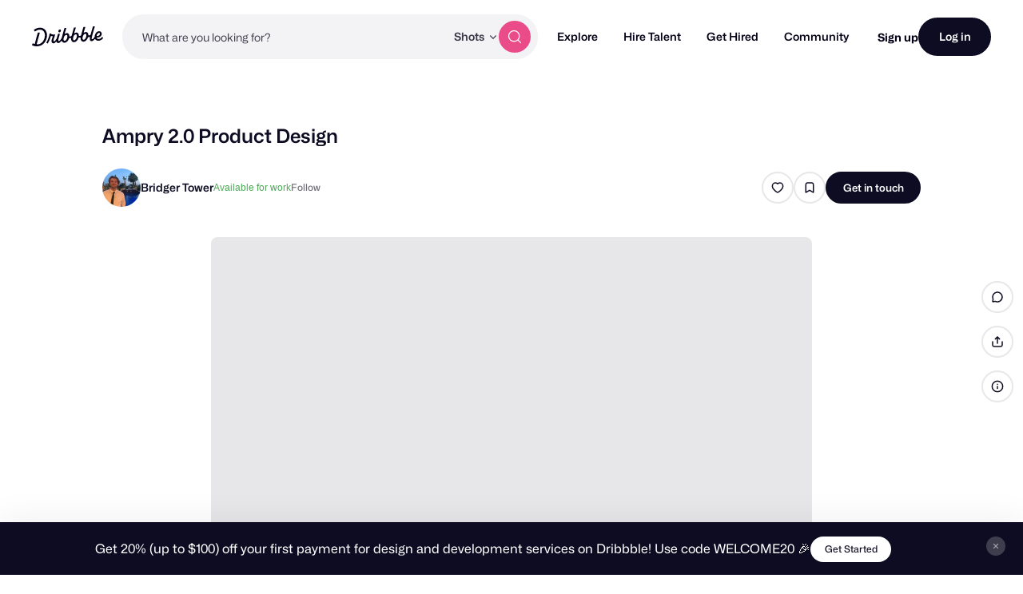

--- FILE ---
content_type: text/html; charset=UTF-8
request_url: https://dribbble.com/shots/16782050-Ampry-2-0-Product-Design
body_size: 1803
content:
<!DOCTYPE html>
<html lang="en">
<head>
    <meta charset="utf-8">
    <meta name="viewport" content="width=device-width, initial-scale=1">
    <title></title>
    <style>
        body {
            font-family: "Arial";
        }
    </style>
    <script type="text/javascript">
    window.awsWafCookieDomainList = [];
    window.gokuProps = {
"key":"AQIDAHjcYu/GjX+QlghicBgQ/7bFaQZ+m5FKCMDnO+vTbNg96AF4n8/rZvZT2pHxfXYptMiLAAAAfjB8BgkqhkiG9w0BBwagbzBtAgEAMGgGCSqGSIb3DQEHATAeBglghkgBZQMEAS4wEQQM/queXo1V6Vgc7SW2AgEQgDvElmIZO9zQ5nIRKzozTe+jnUNK+99Su5R4/HMblF9TpmMJm1KDDM73tTYtEVVGoshl+SF34SQM7YJjZQ==",
          "iv":"CgAEjTNSIAAABaj8",
          "context":"Su3/cjhbinXn0VyRZnBBwqFWVbXtRBEWeTKxPzUAvNXC4ALxTUoUUrj2QQNIbXcavep6MefAC2oVTRA394l6FSVgfhTguaQ6V5wR5h4/SZdzUfJrdp0ggq/gkZ1uyPp/OJgRk4EG+F1t2Ts6GjviyLRY0mmfOf4Y1ziAHW4SxJTy0Dhagt4bbnHEbBr7BsHn4MoX12EzxpgYGiTcGw7/aiZFP1587MQBrmZSXCd91k8TDtNdkE4TOpaqjeawW8iT1u6OXvzUocHnkpeYABY1Ooz0ToIGKiDVQrFFvux/+fo/nYAM4OPpUqNoy8dBu0SWbTYSOeLmzNK+FZh9jD5WQmVjMGDVEGCW/Uj6bmDAORuFTuFzMKjyQ6HEA3ujhnjpBQ=="
};
    </script>
    <script src="https://043df3d55a9e.947e1d2c.us-east-1.token.awswaf.com/043df3d55a9e/c9933a44d03a/a6adabef7897/challenge.js"></script>
</head>
<body>
    <div id="challenge-container"></div>
    <script type="text/javascript">
        AwsWafIntegration.saveReferrer();
        AwsWafIntegration.checkForceRefresh().then((forceRefresh) => {
            if (forceRefresh) {
                AwsWafIntegration.forceRefreshToken().then(() => {
                    window.location.reload(true);
                });
            } else {
                AwsWafIntegration.getToken().then(() => {
                    window.location.reload(true);
                });
            }
        });
    </script>
    <noscript>
        <h1>JavaScript is disabled</h1>
        In order to continue, we need to verify that you're not a robot.
        This requires JavaScript. Enable JavaScript and then reload the page.
    </noscript>
</body>
</html>

--- FILE ---
content_type: application/javascript
request_url: https://cdn.dribbble.com/assets/packs/js/25.8043f5e8e9f27d83662b.js
body_size: 814
content:
(window.webpackJsonp=window.webpackJsonp||[]).push([[25],{538:function(t,e,r){},618:function(t,e,r){"use strict";r(538)},640:function(t,e,r){"use strict";r.r(e),r.d(e,"initClientHydration",(function(){return v}));var n=r(497),o=r(18),i=r(5);o.default.use(i.b);function u(t,e){var r=Object.keys(t);if(Object.getOwnPropertySymbols){var n=Object.getOwnPropertySymbols(t);e&&(n=n.filter((function(e){return Object.getOwnPropertyDescriptor(t,e).enumerable}))),r.push.apply(r,n)}return r}function c(t,e,r){return(e=function(t){var e=function(t,e){if("object"!=typeof t||!t)return t;var r=t[Symbol.toPrimitive];if(void 0!==r){var n=r.call(t,e||"default");if("object"!=typeof n)return n;throw new TypeError("@@toPrimitive must return a primitive value.")}return("string"===e?String:Number)(t)}(t,"string");return"symbol"==typeof e?e:e+""}(e))in t?Object.defineProperty(t,e,{value:r,enumerable:!0,configurable:!0,writable:!0}):t[e]=r,t}var p={name:"TestApp",props:{message:{type:String,required:!1,default:"Hello default!"}},computed:function(t){for(var e=1;e<arguments.length;e++){var r=null!=arguments[e]?arguments[e]:{};e%2?u(Object(r),!0).forEach((function(e){c(t,e,r[e])})):Object.getOwnPropertyDescriptors?Object.defineProperties(t,Object.getOwnPropertyDescriptors(r)):u(Object(r)).forEach((function(e){Object.defineProperty(t,e,Object.getOwnPropertyDescriptor(r,e))}))}return t}({},Object(i.f)(["text"]))},s=p,a=(r(618),r(2)),f=Object(a.a)(s,(function(){var t=this,e=t._self._c;return e("div",{attrs:{id:"test-app"}},[t._v("\n  "+t._s(t.message)+"\n  "),e("span",[t._v(t._s(t.text))])])}),[],!1,null,"92677162",null).exports,l=function(t,e){var r,n=(r=e,new i.b.Store({state:function(){return r}}));return new o.default({store:n,render:function(e){return e(f,{props:t})}})};const b=(t,e,r)=>({contentBlocksApp:n.initializeSSRApp,test:l}[t](e,r));var v=function(){(({state:{componentName:t,props:e,storeState:r}})=>({app:b(t,e,r)}))({state:window.__INITIAL_STATE__}).app.$mount("#ssr-app")}}}]);

--- FILE ---
content_type: application/javascript
request_url: https://cdn.dribbble.com/assets/packs/js/13.042a5128c3773e1a0075.js
body_size: 11539
content:
/*! For license information please see 13.042a5128c3773e1a0075.js.LICENSE.txt */
(window.webpackJsonp=window.webpackJsonp||[]).push([[13],{12:function(t,e,i){"use strict";i.d(e,"f",(function(){return h})),i.d(e,"g",(function(){return p})),i.d(e,"h",(function(){return v})),i.d(e,"e",(function(){return m})),i.d(e,"i",(function(){return y})),i.d(e,"j",(function(){return g})),i.d(e,"d",(function(){return b})),i.d(e,"b",(function(){return w})),i.d(e,"a",(function(){return k})),i.d(e,"c",(function(){return O})),i.d(e,"s",(function(){return x})),i.d(e,"q",(function(){return j})),i.d(e,"t",(function(){return S})),i.d(e,"l",(function(){return L})),i.d(e,"n",(function(){return _})),i.d(e,"k",(function(){return I})),i.d(e,"m",(function(){return M})),i.d(e,"o",(function(){return P})),i.d(e,"p",(function(){return T})),i.d(e,"r",(function(){return C})),i.d(e,"u",(function(){return D}));var r=i(11),n=i.n(r),o=i(9),a=i(0);function s(){s=function(){return e};var t,e={},i=Object.prototype,r=i.hasOwnProperty,n=Object.defineProperty||function(t,e,i){t[e]=i.value},o="function"==typeof Symbol?Symbol:{},a=o.iterator||"@@iterator",c=o.asyncIterator||"@@asyncIterator",l=o.toStringTag||"@@toStringTag";function u(t,e,i){return Object.defineProperty(t,e,{value:i,enumerable:!0,configurable:!0,writable:!0}),t[e]}try{u({},"")}catch(t){u=function(t,e,i){return t[e]=i}}function d(t,e,i,r){var o=e&&e.prototype instanceof g?e:g,a=Object.create(o.prototype),s=new P(r||[]);return n(a,"_invoke",{value:L(t,i,s)}),a}function f(t,e,i){try{return{type:"normal",arg:t.call(e,i)}}catch(t){return{type:"throw",arg:t}}}e.wrap=d;var h="suspendedStart",p="suspendedYield",v="executing",m="completed",y={};function g(){}function b(){}function w(){}var k={};u(k,a,(function(){return this}));var O=Object.getPrototypeOf,E=O&&O(O(T([])));E&&E!==i&&r.call(E,a)&&(k=E);var x=w.prototype=g.prototype=Object.create(k);function j(t){["next","throw","return"].forEach((function(e){u(t,e,(function(t){return this._invoke(e,t)}))}))}function S(t,e){function i(n,o,a,s){var c=f(t[n],t,o);if("throw"!==c.type){var l=c.arg,u=l.value;return u&&"object"==typeof u&&r.call(u,"__await")?e.resolve(u.__await).then((function(t){i("next",t,a,s)}),(function(t){i("throw",t,a,s)})):e.resolve(u).then((function(t){l.value=t,a(l)}),(function(t){return i("throw",t,a,s)}))}s(c.arg)}var o;n(this,"_invoke",{value:function(t,r){function n(){return new e((function(e,n){i(t,r,e,n)}))}return o=o?o.then(n,n):n()}})}function L(e,i,r){var n=h;return function(o,a){if(n===v)throw Error("Generator is already running");if(n===m){if("throw"===o)throw a;return{value:t,done:!0}}for(r.method=o,r.arg=a;;){var s=r.delegate;if(s){var c=_(s,r);if(c){if(c===y)continue;return c}}if("next"===r.method)r.sent=r._sent=r.arg;else if("throw"===r.method){if(n===h)throw n=m,r.arg;r.dispatchException(r.arg)}else"return"===r.method&&r.abrupt("return",r.arg);n=v;var l=f(e,i,r);if("normal"===l.type){if(n=r.done?m:p,l.arg===y)continue;return{value:l.arg,done:r.done}}"throw"===l.type&&(n=m,r.method="throw",r.arg=l.arg)}}}function _(e,i){var r=i.method,n=e.iterator[r];if(n===t)return i.delegate=null,"throw"===r&&e.iterator.return&&(i.method="return",i.arg=t,_(e,i),"throw"===i.method)||"return"!==r&&(i.method="throw",i.arg=new TypeError("The iterator does not provide a '"+r+"' method")),y;var o=f(n,e.iterator,i.arg);if("throw"===o.type)return i.method="throw",i.arg=o.arg,i.delegate=null,y;var a=o.arg;return a?a.done?(i[e.resultName]=a.value,i.next=e.nextLoc,"return"!==i.method&&(i.method="next",i.arg=t),i.delegate=null,y):a:(i.method="throw",i.arg=new TypeError("iterator result is not an object"),i.delegate=null,y)}function I(t){var e={tryLoc:t[0]};1 in t&&(e.catchLoc=t[1]),2 in t&&(e.finallyLoc=t[2],e.afterLoc=t[3]),this.tryEntries.push(e)}function M(t){var e=t.completion||{};e.type="normal",delete e.arg,t.completion=e}function P(t){this.tryEntries=[{tryLoc:"root"}],t.forEach(I,this),this.reset(!0)}function T(e){if(e||""===e){var i=e[a];if(i)return i.call(e);if("function"==typeof e.next)return e;if(!isNaN(e.length)){var n=-1,o=function i(){for(;++n<e.length;)if(r.call(e,n))return i.value=e[n],i.done=!1,i;return i.value=t,i.done=!0,i};return o.next=o}}throw new TypeError(typeof e+" is not iterable")}return b.prototype=w,n(x,"constructor",{value:w,configurable:!0}),n(w,"constructor",{value:b,configurable:!0}),b.displayName=u(w,l,"GeneratorFunction"),e.isGeneratorFunction=function(t){var e="function"==typeof t&&t.constructor;return!!e&&(e===b||"GeneratorFunction"===(e.displayName||e.name))},e.mark=function(t){return Object.setPrototypeOf?Object.setPrototypeOf(t,w):(t.__proto__=w,u(t,l,"GeneratorFunction")),t.prototype=Object.create(x),t},e.awrap=function(t){return{__await:t}},j(S.prototype),u(S.prototype,c,(function(){return this})),e.AsyncIterator=S,e.async=function(t,i,r,n,o){void 0===o&&(o=Promise);var a=new S(d(t,i,r,n),o);return e.isGeneratorFunction(i)?a:a.next().then((function(t){return t.done?t.value:a.next()}))},j(x),u(x,l,"Generator"),u(x,a,(function(){return this})),u(x,"toString",(function(){return"[object Generator]"})),e.keys=function(t){var e=Object(t),i=[];for(var r in e)i.push(r);return i.reverse(),function t(){for(;i.length;){var r=i.pop();if(r in e)return t.value=r,t.done=!1,t}return t.done=!0,t}},e.values=T,P.prototype={constructor:P,reset:function(e){if(this.prev=0,this.next=0,this.sent=this._sent=t,this.done=!1,this.delegate=null,this.method="next",this.arg=t,this.tryEntries.forEach(M),!e)for(var i in this)"t"===i.charAt(0)&&r.call(this,i)&&!isNaN(+i.slice(1))&&(this[i]=t)},stop:function(){this.done=!0;var t=this.tryEntries[0].completion;if("throw"===t.type)throw t.arg;return this.rval},dispatchException:function(e){if(this.done)throw e;var i=this;function n(r,n){return s.type="throw",s.arg=e,i.next=r,n&&(i.method="next",i.arg=t),!!n}for(var o=this.tryEntries.length-1;o>=0;--o){var a=this.tryEntries[o],s=a.completion;if("root"===a.tryLoc)return n("end");if(a.tryLoc<=this.prev){var c=r.call(a,"catchLoc"),l=r.call(a,"finallyLoc");if(c&&l){if(this.prev<a.catchLoc)return n(a.catchLoc,!0);if(this.prev<a.finallyLoc)return n(a.finallyLoc)}else if(c){if(this.prev<a.catchLoc)return n(a.catchLoc,!0)}else{if(!l)throw Error("try statement without catch or finally");if(this.prev<a.finallyLoc)return n(a.finallyLoc)}}}},abrupt:function(t,e){for(var i=this.tryEntries.length-1;i>=0;--i){var n=this.tryEntries[i];if(n.tryLoc<=this.prev&&r.call(n,"finallyLoc")&&this.prev<n.finallyLoc){var o=n;break}}o&&("break"===t||"continue"===t)&&o.tryLoc<=e&&e<=o.finallyLoc&&(o=null);var a=o?o.completion:{};return a.type=t,a.arg=e,o?(this.method="next",this.next=o.finallyLoc,y):this.complete(a)},complete:function(t,e){if("throw"===t.type)throw t.arg;return"break"===t.type||"continue"===t.type?this.next=t.arg:"return"===t.type?(this.rval=this.arg=t.arg,this.method="return",this.next="end"):"normal"===t.type&&e&&(this.next=e),y},finish:function(t){for(var e=this.tryEntries.length-1;e>=0;--e){var i=this.tryEntries[e];if(i.finallyLoc===t)return this.complete(i.completion,i.afterLoc),M(i),y}},catch:function(t){for(var e=this.tryEntries.length-1;e>=0;--e){var i=this.tryEntries[e];if(i.tryLoc===t){var r=i.completion;if("throw"===r.type){var n=r.arg;M(i)}return n}}throw Error("illegal catch attempt")},delegateYield:function(e,i,r){return this.delegate={iterator:T(e),resultName:i,nextLoc:r},"next"===this.method&&(this.arg=t),y}},e}function c(t,e,i,r,n,o,a){try{var s=t[o](a),c=s.value}catch(t){return void i(t)}s.done?e(c):Promise.resolve(c).then(r,n)}function l(t,e){var i=Object.keys(t);if(Object.getOwnPropertySymbols){var r=Object.getOwnPropertySymbols(t);e&&(r=r.filter((function(e){return Object.getOwnPropertyDescriptor(t,e).enumerable}))),i.push.apply(i,r)}return i}function u(t,e,i){return(e=function(t){var e=function(t,e){if("object"!=typeof t||!t)return t;var i=t[Symbol.toPrimitive];if(void 0!==i){var r=i.call(t,e||"default");if("object"!=typeof r)return r;throw new TypeError("@@toPrimitive must return a primitive value.")}return("string"===e?String:Number)(t)}(t,"string");return"symbol"==typeof e?e:e+""}(e))in t?Object.defineProperty(t,e,{value:i,enumerable:!0,configurable:!0,writable:!0}):t[e]=i,t}function d(t){return function(t){if(Array.isArray(t))return f(t)}(t)||function(t){if("undefined"!=typeof Symbol&&null!=t[Symbol.iterator]||null!=t["@@iterator"])return Array.from(t)}(t)||function(t,e){if(t){if("string"==typeof t)return f(t,e);var i={}.toString.call(t).slice(8,-1);return"Object"===i&&t.constructor&&(i=t.constructor.name),"Map"===i||"Set"===i?Array.from(t):"Arguments"===i||/^(?:Ui|I)nt(?:8|16|32)(?:Clamped)?Array$/.test(i)?f(t,e):void 0}}(t)||function(){throw new TypeError("Invalid attempt to spread non-iterable instance.\nIn order to be iterable, non-array objects must have a [Symbol.iterator]() method.")}()}function f(t,e){(null==e||e>t.length)&&(e=t.length);for(var i=0,r=Array(e);i<e;i++)r[i]=t[i];return r}var h="descriptionPrompModal",p="finalTouchesModal",v="projectModal",m="createProjectModal",y="scheduleModal",g="selectThumbnailModal",b="collaboratorsModal",w="intentEditText",k="intentEditMedia",O="intentNone",E="editableText",x=function(){var t=arguments.length>0&&void 0!==arguments[0]?arguments[0]:"";return"".concat(E).concat(t)},j=function(t){return"".concat("contentBlock").concat(t)},S=function(t){var e,i,r,n=t.refs,o=t.blockId,a=null==(e=n[x(o)])?void 0:e[0],s=null==(i=n[j(o)])?void 0:i[0];if(null!=s&&s.$refs){var c=Object.keys(s.$refs),l=c.findIndex((function(t){return t.startsWith(E)}));l>-1&&(r=s.$refs[c[l]])}return a||r},L=function(t,e){var i={label:t.name,value:t.id,imageUrl:t.avatarUrl,isDisabled:e&&!t.canAccessPro},r=t.teams.map((function(t){var i=t.name,r=t.id,n=t.avatarUrl,o=t.canAccessPro;return{label:i,value:r,imageUrl:n,isDisabled:e&&!o}}));return[i].concat(d(r))},_=function(t){return t.map((function(t){var e,i,r={name:t.name,width:null==(e=t.dimensions)?void 0:e.width,height:null==(i=t.dimensions)?void 0:i.height,type:t.type,size:t.size};return function(t){for(var e=1;e<arguments.length;e++){var i=null!=arguments[e]?arguments[e]:{};e%2?l(Object(i),!0).forEach((function(e){u(t,e,i[e])})):Object.getOwnPropertyDescriptors?Object.defineProperties(t,Object.getOwnPropertyDescriptors(i)):l(Object(i)).forEach((function(e){Object.defineProperty(t,e,Object.getOwnPropertyDescriptor(i,e))}))}return t}({id:t.isNew?null:t.id,croppedDetails:t.croppedDetails,keepOriginal:t.keepOriginal,s3SourceUrl:t.s3SourceUrl},t.isNew&&r)}))},I=function(t){return t.map((function(t){return{id:t.isNew?null:t.id,name:t.name,s3SourceUrl:t.s3SourceUrl,size:t.size,type:t.type}}))},M=function(t){var e,i=t.croppedStillUrl,r=t.croppedOriginalUrl,n=t.isVideo,a=t.isAnimatedGif,s=t.shrineCacheId,c=t.fileDetails,l=t.cropData;return e=n?o.c:a?o.a:o.b,{id:Dribbble.uuidv4(),fileId:s,previewUrl:n?r:i||r,cropData:l,thumbnailMediaType:e,progress:0,uploadErrorMsg:null,tempCroppedPreviewUrl:null,fileDetails:c}},P=function(t,e){return e===o.a?o.a:t},T=function(t){var e;return null!=(e=t.content.media)&&e.length?t.content.media.reduce((function(e,i){return i.shrineCacheId&&e.push({id:i.id,fileId:i.shrineCacheId,previewUrl:a.c.url({block:t,mediaId:i.id}),tempCroppedPreviewUrl:null,cropData:{},thumbnailMediaType:P(i.type,i.fileExtension),fileDetails:{}}),e}),[]):[]},C=function(t){var e;return null==(e=T(t))?void 0:e[0]},D=function(){var t,e=(t=s().mark((function t(){var e;return s().wrap((function(t){for(;;)switch(t.prev=t.next){case 0:return t.next=2,n.a.get("/client_app/user_media");case 2:return e=t.sent,t.abrupt("return",e.data.data.filter((function(t){return!!t.media.length})));case 4:case"end":return t.stop()}}),t)})),function(){var e=this,i=arguments;return new Promise((function(r,n){var o=t.apply(e,i);function a(t){c(o,r,n,a,s,"next",t)}function s(t){c(o,r,n,a,s,"throw",t)}a(void 0)}))});return function(){return e.apply(this,arguments)}}()},137:function(t,e,i){"use strict";var r=i(9),n=i(0),o=i(35),a=function(t){var e=t.mediaUrl,i=t.width,r=t.height,n=void 0===r?"":r;return Object(o.a)(e,{resize:"".concat(i,"x").concat(n),vertical:"center"})},s=function(t){var e=t.mediaUrl,i=t.appendHeight,r=void 0!==i&&i;return decodeURIComponent(Object(o.a)(e,{resize:r?"{width}x{height}":"{width}x",vertical:"center"}))},c=function(t){var e=t.mediaUrl,i=t.widths,r=t.aspectRatio;return e?i.map((function(t){var i=Math.round(t/r),n=a({mediaUrl:e,width:t,height:i});return"".concat(n," ").concat(t,"w")})).join(", "):""},l={name:"Observer",props:{root:{type:Object,default:null},rootMargin:{type:[String,Number],default:"0px"},threshold:{type:[Array,Number],default:0}},data:function(){return{observer:null}},mounted:function(){var t=this,e={root:this.root,rootMargin:this.rootMargin,threshold:this.threshold};this.observer=new IntersectionObserver((function(e){t.$emit("on-change",e[0],t.unobserve)}),e),this.observer.observe(this.$el)},beforeDestroy:function(){this.observer&&(this.unobserve(),this.observer=null)},methods:{unobserve:function(){this.observer.unobserve(this.$el)}}},u=i(2),d=Object(u.a)(l,(function(){return(0,this._self._c)("div",[this._t("default")],2)}),[],!1,null,null,null).exports,f={name:"MediaSkeletonProvider",props:{isLoaded:{type:Boolean,default:!1},aspectRatio:{type:String,default:"auto"}}};i(309);function h(t,e){var i=Object.keys(t);if(Object.getOwnPropertySymbols){var r=Object.getOwnPropertySymbols(t);e&&(r=r.filter((function(e){return Object.getOwnPropertyDescriptor(t,e).enumerable}))),i.push.apply(i,r)}return i}function p(t){for(var e=1;e<arguments.length;e++){var i=null!=arguments[e]?arguments[e]:{};e%2?h(Object(i),!0).forEach((function(e){v(t,e,i[e])})):Object.getOwnPropertyDescriptors?Object.defineProperties(t,Object.getOwnPropertyDescriptors(i)):h(Object(i)).forEach((function(e){Object.defineProperty(t,e,Object.getOwnPropertyDescriptor(i,e))}))}return t}function v(t,e,i){return(e=function(t){var e=function(t,e){if("object"!=typeof t||!t)return t;var i=t[Symbol.toPrimitive];if(void 0!==i){var r=i.call(t,e||"default");if("object"!=typeof r)return r;throw new TypeError("@@toPrimitive must return a primitive value.")}return("string"===e?String:Number)(t)}(t,"string");return"symbol"==typeof e?e:e+""}(e))in t?Object.defineProperty(t,e,{value:i,enumerable:!0,configurable:!0,writable:!0}):t[e]=i,t}var m={name:"BlockMediaView",components:{Observer:d,MediaSkeletonProvider:Object(u.a)(f,(function(){var t=this,e=t._self._c;return e("div",{staticClass:"img-skeleton-wrapper",class:[t.isLoaded?"loaded":"loading"],style:{aspectRatio:t.aspectRatio}},[[t._t("default")],t._v(" "),e("div",{staticClass:"skeleton-container skeleton-template animate-translate"})],2)}),[],!1,null,"6751b68c",null).exports,VImg:i(72).a},props:{block:n.z,mediaId:{type:[String,null],default:null},isEditing:{type:Boolean,default:!1},aspectRatio:{type:[Number,null],default:null},objectFit:{type:String,default:n.m,validator:function(t){return n.P.includes(t)}},contentObject:n.A,isStillVideo:{type:Boolean,default:!1},togglePlayOnClick:{type:Boolean,default:!1},preventLazyLoad:{type:Boolean,default:!1},preventLightbox:{type:Boolean,default:!1}},data:function(){return{MEDIA_IMAGE_TYPE:r.b,MEDIA_VIDEO_TYPE:r.c,MEDIA_GIF_TYPE:r.a,OBJECT_FIT_COVER:n.n,OBJECT_FIT_CONTAIN:n.m,generateResizedMediaUrl:a,isMounted:!1,isMediaLoaded:!1,isVisible:!1,observerKey:""}},computed:{nonLazyWidths:function(){var t=this;return[300,400,600,752,1024,1200,1504,2048,2400].filter((function(e){return e<=t.width}))},blockMediaParams:function(){return{block:this.block,mediaId:this.mediaId}},media:function(){var t;return null==(t=n.c.get(this.blockMediaParams))?void 0:t.media},userUpload:function(){var t;return null==(t=n.c.get(this.blockMediaParams))?void 0:t.userUpload},width:function(){var t;return(null==(t=this.media)?void 0:t.width)||320},height:function(){var t;return(null==(t=this.media)?void 0:t.height)||240},containerAspectRatio:function(){return this.aspectRatio||this.mediaAspectRatio},mediaAspectRatio:function(){return n.c.aspect(this.blockMediaParams)},mediaUrl:function(){return n.c.url(this.blockMediaParams)},stillMediaUrl:function(){var t=n.c.url(p(p({},this.blockMediaParams),{},{isStill:!0}))||"";return t.includes("blob:")?"":t},autoFitClass:function(){return this.mediaAspectRatio>this.containerAspectRatio?"auto-height":"auto-width"},mediaContentObject:function(){return Object.keys(this.contentObject).length?this.contentObject:this.block.content},supportsResizing:function(){var t,e;return(null==(t=this.media)?void 0:t.type)===r.b&&(null==(e=this.media)?void 0:e.fileExtension)!==r.a},isMediaLoading:function(){return!!this.media&&!this.isMediaLoaded},isMediaLazy:function(){var t;return!this.isEditing&&((null==(t=this.media)?void 0:t.type)===r.c||!this.preventLazyLoad)},videoSrc:function(){if(!this.isMounted)return n.c.url(this.blockMediaParams);var t=this.$el.offsetWidth*(window.devicePixelRatio||1);return n.c.url(p(p({},this.blockMediaParams),{},{elementWidth:t}))},shouldVideoPlay:function(){return!this.isStillVideo&&this.isVisible&&this.mediaContentObject.shouldVideoAutoplay},lightboxImageSrcset:function(){var t=this,e=[this.width,640,850,1024,1600,1905,2400,3810].filter((function(e){return e<=t.width}));return c({mediaUrl:this.mediaUrl,aspectRatio:this.mediaAspectRatio,widths:e})},imageProps:function(){var t,e={refId:null==(t=this.media)?void 0:t.id,class:"content-block border-radius-8",altImageText:this.mediaContentObject.alt,height:this.height,width:this.width},i=this.stillMediaUrl||this.mediaUrl;if(this.isEditing||!this.supportsResizing)return p({src:i,isLazyLoaded:!this.isEditing},e);if(this.preventLazyLoad){var r=this.objectFit===n.n?this.containerAspectRatio:this.mediaAspectRatio;return p({src:a({mediaUrl:i,width:this.width<752?this.width:752}),srcSet:c({mediaUrl:i,aspectRatio:r,widths:this.nonLazyWidths}),sizes:this.block.content.isFullWidth?"(max-width: 767px) 100vw, (max-width: 919px) calc(100vw - 32px), (max-width: 1278px) calc(100vw - 240px), 1024px":"(max-width: 788px) calc(100vw - 32px), 752px",isLazyLoaded:!1},e)}return p({dataSrc:s({mediaUrl:i,appendHeight:!0}),dataAspectRatio:this.objectFit===n.m?this.mediaAspectRatio:this.containerAspectRatio,isLazyLoaded:!0},e)}},watch:{shouldVideoPlay:function(t){t?this.playVideo():this.pauseVideo()}},mounted:function(){var t,e,i,n=this;this.isMounted=!0,this.observerKey="".concat(null==(t=this.media)?void 0:t.type,"-").concat(Dribbble.uuidv4()),(null==(e=this.media)?void 0:e.type)!==r.b||this.preventLightbox||Dribbble.EventBus.$emit("lightbox-item:mounted"),(null==(i=this.media)?void 0:i.type)!==r.c||this.isStillVideo||customElements.whenDefined("drb-video").then((function(){n.$nextTick((function(){var t=n.$el.querySelector("drb-video");null!=t&&t.videoHasLoaded&&n.setMediaLoaded()}))}))},methods:{updateVisibility:function(t){this.isVisible=t.isIntersecting},setMediaLoaded:function(){this.isMediaLoaded=!0},playVideo:function(){try{var t;null==(t=this.$refs.videoElement)||t.play()}catch(e){console.warn("Video playback failed:",e)}},pauseVideo:function(){var t;null==(t=this.$refs.videoElement)||t.pause()}}},y=(i(310),Object(u.a)(m,(function(){var t=this,e=t._self._c;return e("div",{staticClass:"block-media-wrapper",style:{aspectRatio:t.containerAspectRatio.toString()}},[t.media?e("observer",{key:t.observerKey,class:`block-media ${t.objectFit} ${t.autoFitClass} ${t.isMediaLazy&&"is-lazy"}`,style:{aspectRatio:(t.objectFit===t.OBJECT_FIT_COVER?t.containerAspectRatio:t.mediaAspectRatio).toString(),"--object-fit":t.objectFit},attrs:{threshold:[.5]},on:{"on-change":t.updateVisibility}},[t.isMediaLoading?e("media-skeleton-provider",{staticClass:"skeleton-wrapper"}):t._e(),t._v(" "),t.media.type===t.MEDIA_IMAGE_TYPE?[t.preventLightbox?e("v-img",t._b({on:{"image-load":t.setMediaLoaded}},"v-img",t.imageProps,!1)):e("a",{attrs:{"data-photoswipe-image":"",href:t.supportsResizing?t.generateResizedMediaUrl({mediaUrl:t.mediaUrl,width:752}):t.mediaUrl,"data-pswp-srcset":t.supportsResizing?t.lightboxImageSrcset:"","data-pswp-width":t.width,"data-pswp-height":t.height,"data-cropped":t.objectFit===t.OBJECT_FIT_COVER,target:"_blank"}},[e("v-img",t._b({on:{"image-load":t.setMediaLoaded}},"v-img",t.imageProps,!1))],1)]:t.media.type===t.MEDIA_VIDEO_TYPE&&t.isStillVideo&&t.stillMediaUrl?[e("v-img",t._b({on:{"image-load":t.setMediaLoaded}},"v-img",t.imageProps,!1))]:t.media.type===t.MEDIA_VIDEO_TYPE?[e("drb-video",{staticClass:"video-container",class:{"is-loaded":!t.isMediaLoading},attrs:{"toggle-play-on-click":t.togglePlayOnClick},on:{"video-loaded":t.setMediaLoaded}},[e("video",{ref:"videoElement",attrs:{src:t.videoSrc,loop:t.mediaContentObject.shouldVideoLoop,preload:"auto",playsinline:"",muted:""},domProps:{muted:!0}})])]:t._e()],2):t._e()],1)}),[],!1,null,"23673485",null));e.a=y.exports},153:function(t,e,i){"use strict";var r={name:"BlockMediaPlaceholder",methods:{emitClick:function(){this.$emit("click")}}},n=(i(363),i(2)),o=Object(n.a)(r,(function(){var t=this,e=t._self._c;return e("div",{staticClass:"placeholder"},[e("span",[t._t("default",(function(){return[t._v("\n      Drag and drop media, or\n      "),e("span",{staticClass:"browse-button",on:{click:t.emitClick}},[t._v(" Browse")])]}))],2)])}),[],!1,null,"49307330",null);e.a=o.exports},161:function(t,e,i){"use strict";var r={name:"ProgressOverlay",components:{Icon:i(13).default},props:{progress:{type:Number,default:null,validator:function(t){return t>=0&&t<=100}},errorMessage:{type:String,default:null}}},n=(i(362),i(2)),o=Object(n.a)(r,(function(){var t=this,e=t._self._c;return e("div",{directives:[{name:"tippy",rawName:"v-tippy",value:{placement:"top",arrow:!0,arrowTransform:"scale(0.75)"},expression:"{\n    placement: 'top',\n    arrow: true,\n    arrowTransform: 'scale(0.75)',\n  }"}],staticClass:"progress-overlay",attrs:{title:t.errorMessage}},[t._t("default"),t._v(" "),t.progress>0?e("div",{staticClass:"progress",style:{left:`${t.progress}%`}}):t._e(),t._v(" "),t.errorMessage?e("icon",{staticClass:"error-icon",attrs:{"svg-class":"icon",type:"exclamation"}}):t._e()],2)}),[],!1,null,"6c6bc374",null);e.a=o.exports},192:function(t,e,i){},193:function(t,e,i){},205:function(t,e,i){},206:function(t,e,i){},207:function(t,e,i){},213:function(t,e,i){},214:function(t,e,i){},233:function(t,e,i){"use strict";var r=i(0),n=i(7),o=i(236),a=i(13),s="prevent-touch-move",c="is-carousel-dragging",l={name:"Carousel",components:{Icon:a.default,Flickity:o.a},props:{slideCount:{type:Number,required:!0,validator:function(t){return t>=0}},initialSlideIndex:{type:Number,default:0,validator:function(t){return t>=0}},shouldShowNavigation:{type:Boolean,default:!0},aspectRatio:{type:String,default:"auto"},flickityKey:{type:String,default:"flickity"}},data:function(){return{currentSlideIndex:this.initialSlideIndex,flickityOptions:{prevNextButtons:!1,pageDots:!1,wrapAround:!1,dragThreshold:15}}},computed:{isFirstSlide:function(){return 0===this.currentSlideIndex},isLastSlide:function(){return this.currentSlideIndex===this.slideCount-1}},mounted:function(){this.bindFlickityEvents()},updated:function(){this.unbindFlickityEvents(),this.bindFlickityEvents()},destroyed:function(){this.unbindFlickityEvents()},methods:{disableExtraInteractions:function(){document.body.classList.add(s),document.body.classList.add(c)},enableExtraInteractions:function(){setTimeout((function(){document.body.classList.remove(s),document.body.classList.remove(c)}),0)},bindFlickityEvents:function(){this.$refs.flickity&&(this.$refs.flickity.on("change",this.setCurrentSlide),this.$refs.flickity.on("dragStart",this.disableExtraInteractions),this.$refs.flickity.on("dragEnd",this.enableExtraInteractions),document.addEventListener("touchmove",this.checkTouchMove,{passive:!1}))},unbindFlickityEvents:function(){this.$refs.flickity&&(this.$refs.flickity.off("change",this.setCurrentSlide),this.$refs.flickity.off("dragStart",this.disableExtraInteractions),this.$refs.flickity.off("dragEnd",this.enableExtraInteractions),document.removeEventListener("touchmove",this.checkTouchMove),this.enableExtraInteractions())},checkTouchMove:function(t){document.body.classList.contains(s)&&t.preventDefault()},setCurrentSlide:function(t){this.$emit("slide-change",t),this.currentSlideIndex=t,this.flickityOptions.initialIndex=t},navigateTo:function(t){var e=this.slideCount-1,i=t;i>e&&(i=e),i<0&&(i=0),this.$refs.flickity.select(i)},goToNextSlide:function(){this.$refs.flickity.next()},goToPrevSlide:function(){this.$refs.flickity.previous()}}},u=(i(379),i(2)),d=Object(u.a)(l,(function(){var t=this,e=t._self._c;return e("div",{staticClass:"carousel",style:{"--aspect-ratio":t.aspectRatio},attrs:{"data-test":"carousel"}},[e("flickity",{key:t.flickityKey,ref:"flickity",staticClass:"base-carousel",attrs:{"data-test":"base-carousel",options:t.flickityOptions},on:{change:e=>t.setCurrentSlide(e)}},[t._t("default")],2),t._v(" "),t.shouldShowNavigation?[t.isFirstSlide?t._e():e("div",{staticClass:"navigation-controls prev-button",attrs:{"data-test":"carousel-prev-button"},on:{click:function(e){return e.stopPropagation(),t.goToPrevSlide.apply(null,arguments)}}},[e("icon",{attrs:{"svg-class":"arrow",type:"caretLeft"}})],1),t._v(" "),!t.isLastSlide&&t.slideCount>1?e("div",{staticClass:"navigation-controls next-button",attrs:{"data-test":"carousel-next-button"},on:{click:function(e){return e.stopPropagation(),t.goToNextSlide.apply(null,arguments)}}},[e("icon",{attrs:{"svg-class":"arrow",type:"caretRight"}})],1):t._e()]:t._e()],2)}),[],!1,null,"37387ef1",null),f=d.exports,h=i(137),p=i(79);function v(){v=function(){return e};var t,e={},i=Object.prototype,r=i.hasOwnProperty,n=Object.defineProperty||function(t,e,i){t[e]=i.value},o="function"==typeof Symbol?Symbol:{},a=o.iterator||"@@iterator",s=o.asyncIterator||"@@asyncIterator",c=o.toStringTag||"@@toStringTag";function l(t,e,i){return Object.defineProperty(t,e,{value:i,enumerable:!0,configurable:!0,writable:!0}),t[e]}try{l({},"")}catch(t){l=function(t,e,i){return t[e]=i}}function u(t,e,i,r){var o=e&&e.prototype instanceof g?e:g,a=Object.create(o.prototype),s=new P(r||[]);return n(a,"_invoke",{value:L(t,i,s)}),a}function d(t,e,i){try{return{type:"normal",arg:t.call(e,i)}}catch(t){return{type:"throw",arg:t}}}e.wrap=u;var f="suspendedStart",h="suspendedYield",p="executing",m="completed",y={};function g(){}function b(){}function w(){}var k={};l(k,a,(function(){return this}));var O=Object.getPrototypeOf,E=O&&O(O(T([])));E&&E!==i&&r.call(E,a)&&(k=E);var x=w.prototype=g.prototype=Object.create(k);function j(t){["next","throw","return"].forEach((function(e){l(t,e,(function(t){return this._invoke(e,t)}))}))}function S(t,e){function i(n,o,a,s){var c=d(t[n],t,o);if("throw"!==c.type){var l=c.arg,u=l.value;return u&&"object"==typeof u&&r.call(u,"__await")?e.resolve(u.__await).then((function(t){i("next",t,a,s)}),(function(t){i("throw",t,a,s)})):e.resolve(u).then((function(t){l.value=t,a(l)}),(function(t){return i("throw",t,a,s)}))}s(c.arg)}var o;n(this,"_invoke",{value:function(t,r){function n(){return new e((function(e,n){i(t,r,e,n)}))}return o=o?o.then(n,n):n()}})}function L(e,i,r){var n=f;return function(o,a){if(n===p)throw Error("Generator is already running");if(n===m){if("throw"===o)throw a;return{value:t,done:!0}}for(r.method=o,r.arg=a;;){var s=r.delegate;if(s){var c=_(s,r);if(c){if(c===y)continue;return c}}if("next"===r.method)r.sent=r._sent=r.arg;else if("throw"===r.method){if(n===f)throw n=m,r.arg;r.dispatchException(r.arg)}else"return"===r.method&&r.abrupt("return",r.arg);n=p;var l=d(e,i,r);if("normal"===l.type){if(n=r.done?m:h,l.arg===y)continue;return{value:l.arg,done:r.done}}"throw"===l.type&&(n=m,r.method="throw",r.arg=l.arg)}}}function _(e,i){var r=i.method,n=e.iterator[r];if(n===t)return i.delegate=null,"throw"===r&&e.iterator.return&&(i.method="return",i.arg=t,_(e,i),"throw"===i.method)||"return"!==r&&(i.method="throw",i.arg=new TypeError("The iterator does not provide a '"+r+"' method")),y;var o=d(n,e.iterator,i.arg);if("throw"===o.type)return i.method="throw",i.arg=o.arg,i.delegate=null,y;var a=o.arg;return a?a.done?(i[e.resultName]=a.value,i.next=e.nextLoc,"return"!==i.method&&(i.method="next",i.arg=t),i.delegate=null,y):a:(i.method="throw",i.arg=new TypeError("iterator result is not an object"),i.delegate=null,y)}function I(t){var e={tryLoc:t[0]};1 in t&&(e.catchLoc=t[1]),2 in t&&(e.finallyLoc=t[2],e.afterLoc=t[3]),this.tryEntries.push(e)}function M(t){var e=t.completion||{};e.type="normal",delete e.arg,t.completion=e}function P(t){this.tryEntries=[{tryLoc:"root"}],t.forEach(I,this),this.reset(!0)}function T(e){if(e||""===e){var i=e[a];if(i)return i.call(e);if("function"==typeof e.next)return e;if(!isNaN(e.length)){var n=-1,o=function i(){for(;++n<e.length;)if(r.call(e,n))return i.value=e[n],i.done=!1,i;return i.value=t,i.done=!0,i};return o.next=o}}throw new TypeError(typeof e+" is not iterable")}return b.prototype=w,n(x,"constructor",{value:w,configurable:!0}),n(w,"constructor",{value:b,configurable:!0}),b.displayName=l(w,c,"GeneratorFunction"),e.isGeneratorFunction=function(t){var e="function"==typeof t&&t.constructor;return!!e&&(e===b||"GeneratorFunction"===(e.displayName||e.name))},e.mark=function(t){return Object.setPrototypeOf?Object.setPrototypeOf(t,w):(t.__proto__=w,l(t,c,"GeneratorFunction")),t.prototype=Object.create(x),t},e.awrap=function(t){return{__await:t}},j(S.prototype),l(S.prototype,s,(function(){return this})),e.AsyncIterator=S,e.async=function(t,i,r,n,o){void 0===o&&(o=Promise);var a=new S(u(t,i,r,n),o);return e.isGeneratorFunction(i)?a:a.next().then((function(t){return t.done?t.value:a.next()}))},j(x),l(x,c,"Generator"),l(x,a,(function(){return this})),l(x,"toString",(function(){return"[object Generator]"})),e.keys=function(t){var e=Object(t),i=[];for(var r in e)i.push(r);return i.reverse(),function t(){for(;i.length;){var r=i.pop();if(r in e)return t.value=r,t.done=!1,t}return t.done=!0,t}},e.values=T,P.prototype={constructor:P,reset:function(e){if(this.prev=0,this.next=0,this.sent=this._sent=t,this.done=!1,this.delegate=null,this.method="next",this.arg=t,this.tryEntries.forEach(M),!e)for(var i in this)"t"===i.charAt(0)&&r.call(this,i)&&!isNaN(+i.slice(1))&&(this[i]=t)},stop:function(){this.done=!0;var t=this.tryEntries[0].completion;if("throw"===t.type)throw t.arg;return this.rval},dispatchException:function(e){if(this.done)throw e;var i=this;function n(r,n){return s.type="throw",s.arg=e,i.next=r,n&&(i.method="next",i.arg=t),!!n}for(var o=this.tryEntries.length-1;o>=0;--o){var a=this.tryEntries[o],s=a.completion;if("root"===a.tryLoc)return n("end");if(a.tryLoc<=this.prev){var c=r.call(a,"catchLoc"),l=r.call(a,"finallyLoc");if(c&&l){if(this.prev<a.catchLoc)return n(a.catchLoc,!0);if(this.prev<a.finallyLoc)return n(a.finallyLoc)}else if(c){if(this.prev<a.catchLoc)return n(a.catchLoc,!0)}else{if(!l)throw Error("try statement without catch or finally");if(this.prev<a.finallyLoc)return n(a.finallyLoc)}}}},abrupt:function(t,e){for(var i=this.tryEntries.length-1;i>=0;--i){var n=this.tryEntries[i];if(n.tryLoc<=this.prev&&r.call(n,"finallyLoc")&&this.prev<n.finallyLoc){var o=n;break}}o&&("break"===t||"continue"===t)&&o.tryLoc<=e&&e<=o.finallyLoc&&(o=null);var a=o?o.completion:{};return a.type=t,a.arg=e,o?(this.method="next",this.next=o.finallyLoc,y):this.complete(a)},complete:function(t,e){if("throw"===t.type)throw t.arg;return"break"===t.type||"continue"===t.type?this.next=t.arg:"return"===t.type?(this.rval=this.arg=t.arg,this.method="return",this.next="end"):"normal"===t.type&&e&&(this.next=e),y},finish:function(t){for(var e=this.tryEntries.length-1;e>=0;--e){var i=this.tryEntries[e];if(i.finallyLoc===t)return this.complete(i.completion,i.afterLoc),M(i),y}},catch:function(t){for(var e=this.tryEntries.length-1;e>=0;--e){var i=this.tryEntries[e];if(i.tryLoc===t){var r=i.completion;if("throw"===r.type){var n=r.arg;M(i)}return n}}throw Error("illegal catch attempt")},delegateYield:function(e,i,r){return this.delegate={iterator:T(e),resultName:i,nextLoc:r},"next"===this.method&&(this.arg=t),y}},e}function m(t,e,i,r,n,o,a){try{var s=t[o](a),c=s.value}catch(t){return void i(t)}s.done?e(c):Promise.resolve(c).then(r,n)}var y={name:"SlideshowBlockBase",components:{Icon:function(){return Promise.resolve().then(i.bind(null,13))},BlockMediaPlaceholder:i(153).a,BlockMediaEdit:p.a,BlockMediaView:h.a,Carousel:f},props:{block:r.z,isEditing:{type:Boolean,default:!1}},data:function(){return{isMounted:!1,imageAndVideoMimeTypes:n.m,currentSlideIndex:0}},computed:{slides:function(){return this.block.content.slides},aspectRatio:function(){return this.slides.length?r.c.aspect({block:this.block,mediaId:this.slides[0].mediaId}):16/9},blockMediaComponent:function(){return this.isEditing?"BlockMediaEdit":"BlockMediaView"},flickityKey:function(){var t=this.slides.map((function(t){return t.mediaId}));return"flickity-".concat(t.join("-"))}},mounted:function(){var t=this;this.isMounted=!0,Dribbble.EventBus.$on("slideshow:slideSelected",(function(e){var i=e.slideIndex,r=e.blockId;t.block.id===r&&t.navigateToSlide(i)})),this.isEditing&&this.initializeSortable()},methods:{emitFilesAdded:function(t){this.$emit("files-added",t)},updateCurrentSlide:function(t){this.currentSlideIndex=t,this.$emit("slide-change",t),this.isEditing||this.scrollThumbnailList(t)},scrollThumbnailList:function(t){var e=this.$refs["thumbnails-list"],i=null==e?void 0:e.querySelector('[data-thumbnail-index="'.concat(t,'"]'));if(e&&i){var r=e.getBoundingClientRect(),n=i.getBoundingClientRect(),o=n.left-r.left,a=r.right-n.right;o<70?e.scrollBy({left:-n.width,behavior:"smooth"}):a<70&&e.scrollBy({left:n.width,behavior:"smooth"})}},emitDeleteSlide:function(t){this.$emit("delete-slide",t)},emitOpenFileInput:function(){this.$emit("open-file-input")},navigateToSlide:function(t){this.$refs["slideshow-carousel"].navigateTo(t)},fullMediaType:function(t){return r.c.fullType({block:this.block,mediaId:t})},initializeSortable:function(){var t,e=this;return(t=v().mark((function t(){var r,n;return v().wrap((function(t){for(;;)switch(t.prev=t.next){case 0:return t.next=2,i.e(29).then(i.bind(null,270));case 2:r=t.sent,n=r.Sortable,e.sortable=n.create(e.$refs["thumbnails-list"],{animation:150,filter:"[data-sortable-disabled]",dataIdAttr:"data-media-id",onSort:function(){e.$emit("sort-slides",e.sortable.toArray())},onMove:function(t){return!t.related.hasAttribute("data-sortable-disabled")}});case 5:case"end":return t.stop()}}),t)})),function(){var e=this,i=arguments;return new Promise((function(r,n){var o=t.apply(e,i);function a(t){m(o,r,n,a,s,"next",t)}function s(t){m(o,r,n,a,s,"throw",t)}a(void 0)}))})()}}},g=y,b=(i(380),Object(u.a)(g,(function(){var t=this,e=t._self._c;return e("section",{staticClass:"width-100"},[e("carousel",{ref:"slideshow-carousel",staticClass:"w-100",attrs:{"aspect-ratio":t.aspectRatio.toString(),"slide-count":t.slides.length,"flickity-key":t.flickityKey},on:{"slide-change":t.updateCurrentSlide}},[!t.slides.length&&t.isEditing?e("block-media-placeholder",{on:{click:t.emitOpenFileInput}}):t._l(t.slides,(function(i){return e(t.blockMediaComponent,{key:i.mediaId,tag:"component",attrs:{block:t.block,"media-id":i.mediaId,"aspect-ratio":t.aspectRatio,"object-fit":i.objectFit,"content-object":i,"prevent-default-upload":""},on:{"files-added":t.emitFilesAdded}})}))],2),t._v(" "),e("div",{staticClass:"thumbnails-container"},[t.isEditing?t._e():e("span",{staticClass:"scroll-indicator left"}),t._v(" "),t.isEditing?t._e():e("span",{staticClass:"scroll-indicator right"}),t._v(" "),e("ul",{ref:"thumbnails-list",staticClass:"thumbnails-list",class:{"is-editing":t.isEditing,"is-viewing":!t.isEditing}},[t._l(t.slides,(function(i,r){return e("li",{key:`thumbnail-wrapper-${i.mediaId}`,staticClass:"thumbnail-wrapper",attrs:{"data-media-id":i.mediaId,"data-thumbnail-index":r}},[t.isEditing?e("button",{staticClass:"delete-button",on:{click:function(e){return t.emitDeleteSlide(r)}}},[e("icon",{attrs:{type:"trash","svg-class":"delete-icon"}})],1):t._e(),t._v(" "),"image"===t.fullMediaType(i.mediaId)||t.isEditing?t._e():e("div",{class:`media-type-icon ${t.fullMediaType(i.mediaId)} loading-indicators-image`}),t._v(" "),e("button",{staticClass:"thumbnail-button",class:{"is-active":t.currentSlideIndex===r},on:{click:function(e){return t.navigateToSlide(r)}}},[e(t.blockMediaComponent,{key:`thumb-${i.mediaId}`,tag:"component",attrs:{block:t.block,"media-id":i.mediaId,"aspect-ratio":4/3,"object-fit":"cover","content-object":i,"prevent-default-upload":"","prevent-lightbox":"","is-still-video":""},on:{"files-added":t.emitFilesAdded}})],1)])})),t._v(" "),t.isEditing?e("li",{staticClass:"thumbnail-wrapper",attrs:{"data-sortable-disabled":""}},[e("button",{staticClass:"thumbnail-button create-slide-button",on:{click:t.emitOpenFileInput}},[e("icon",{attrs:{type:"plus","svg-class":"plus-icon"}})],1)]):t._e()],2)])],1)}),[],!1,null,"74e11672",null));e.a=b.exports},26:function(t,e,i){"use strict";var r=i(201),n=i.n(r),o=i(49),a={name:"DragDrop",props:{id:{type:String,required:!0},targetBody:{type:Boolean,required:!1,default:!1},maxFiles:{type:Number,required:!1,default:1},allowedFileTypes:{type:Array,required:!1,default:function(){return[]}},inputName:{type:String,required:!1,default:"files[]"},shouldPreventClick:{type:Boolean,default:!1}},data:function(){return{isDragDropSupported:!1,dragDropInstanceToRemove:null,isHover:!1}},computed:{dragDropClasses:function(){return{"drag-drop-unsupported":!this.isDragDropSupported,"is-hover":this.isHover}},inputStyles:function(){return{width:"0.1px",height:"0.1px",opacity:0,overflow:"hidden",position:"absolute",zIndex:-1}}},mounted:function(){var t=this;if(this.isDragDropSupported=this.determineDragAndDropCapable(),this.isDragDropSupported){var e=this.targetBody?document.body:this.$el;this.dragDropInstanceToRemove=n()(e,{onDrop:function(e,i,r,n){t.$emit("drop",e,i,r,n);var o=e.filter((function(e){return!t.allowedFileTypes.length||(!!t.allowedFileTypes.includes(e.type)||(Dribbble.EventBus.$emit("siteNotifications:add",{message:"This file type is not allowed here.",title:e.name}),!1))}));t.$emit("files-added",{id:t.id,files:o})},onDragEnter:function(e){t.$emit("drag-enter",e)},onDragLeave:function(e){t.$emit("drag-leave",e)}})}},beforeDestroy:function(){this.dragDropInstanceToRemove&&this.dragDropInstanceToRemove()},methods:{onInputChange:function(t){var e=t.target.files,i=Object.keys(e).map((function(t){return e[t]}));i&&0!==i.length&&this.$emit("files-added",{id:this.id,files:i}),this.$refs&&this.$refs.dragDropInput&&(this.$refs.dragDropInput.value="")},onMouseOver:function(){Object(o.a)()||(this.isHover=!0)},onMouseLeave:function(){Object(o.a)()||(this.isHover=!1)},onTouchStart:function(){Object(o.a)()&&(this.isHover=!0)},onTouchEnd:function(){Object(o.a)()&&(this.isHover=!1)},onClick:function(){this.shouldPreventClick||Object(o.a)()||this.triggerClick()},onTap:function(){!this.shouldPreventClick&&Object(o.a)()&&this.triggerClick()},triggerClick:function(){this.$refs.dragDropInput.click(),this.$emit("drop-area-clicked",{id:this.id})},determineDragAndDropCapable:function(){var t=document.createElement("div");return("draggable"in t||"ondragstart"in t&&"ondrop"in t)&&"FormData"in window&&"FileReader"in window}}},s=i(2),c=Object(s.a)(a,(function(){var t=this,e=t._self._c;return e("div",{directives:[{name:"touch",rawName:"v-touch:start",value:t.onTouchStart,expression:"onTouchStart",arg:"start"},{name:"touch",rawName:"v-touch:end",value:t.onTouchEnd,expression:"onTouchEnd",arg:"end"},{name:"touch",rawName:"v-touch:tap",value:t.onTap,expression:"onTap",arg:"tap"}],staticClass:"drag-drop-container",class:t.dragDropClasses,attrs:{id:t.id},on:{mouseover:t.onMouseOver,mouseleave:t.onMouseLeave,click:t.onClick}},[t.isDragDropSupported?t._t("default",(function(){return[e("p",{staticClass:"default-drop-area"},[t._v("\n      Drop files here to upload\n    ")])]})):e("p",{staticClass:"default-drop-area"},[t._v("\n    Click to Upload Files\n  ")]),t._v(" "),e("label",{staticClass:"drag-drop-label"},[e("input",{ref:"dragDropInput",staticClass:"drag-drop-input",style:t.inputStyles,attrs:{value:"",type:"file",name:t.inputName,multiple:1!==t.maxFiles,accept:t.allowedFileTypes},on:{change:t.onInputChange}})])],2)}),[],!1,null,null,null);e.a=c.exports},309:function(t,e,i){"use strict";i(192)},310:function(t,e,i){"use strict";i(193)},362:function(t,e,i){"use strict";i(205)},363:function(t,e,i){"use strict";i(206)},364:function(t,e,i){"use strict";i(207)},379:function(t,e,i){"use strict";i(213)},380:function(t,e,i){"use strict";i(214)},49:function(t,e,i){"use strict";i.d(e,"a",(function(){return r}));var r=function(){var t=" -webkit- -moz- -o- -ms- ".split(" ");return!!("ontouchstart"in window||window.DocumentTouch&&document instanceof DocumentTouch)||function(t){return window.matchMedia(t).matches}(["(",t.join("touch-enabled),("),"heartz",")"].join(""))}},643:function(t,e,i){"use strict";i.r(e);var r=i(0),n={name:"SlideshowBlockView",components:{SlideshowBlockBase:i(233).a},props:{block:r.z}},o=i(2),a=Object(o.a)(n,(function(){return(0,this._self._c)("slideshow-block-base",{attrs:{block:this.block}})}),[],!1,null,null,null);e.default=a.exports},72:function(t,e,i){"use strict";var r={name:"VImg",props:{refId:{type:[Number,String],required:!1,default:""},src:{type:String,default:null},altImageText:{type:String,default:null},srcset:{type:String,default:null},dataSrc:{type:String,default:null},dataSrcset:{type:String,default:null},dataAspectRatio:{type:Number,default:null},isLazyLoaded:{type:Boolean,default:!1},sizes:{type:String,default:null},width:{type:Number,default:null},height:{type:Number,default:null}},mounted:function(){this.isLazyLoaded&&this.$el.classList.add("lazyload")},methods:{emitImageLoad:function(t){this.$emit("image-load",{id:this.refId,el:t.target})}}},n=i(2),o=Object(n.a)(r,(function(){var t=this;return(0,t._self._c)("img",{staticClass:"v-img",attrs:{"data-test":"v-img",src:t.src,alt:t.altImageText,width:t.width,height:t.height,srcset:t.srcset,"data-src":t.isLazyLoaded&&t.dataSrc,"data-srcset":t.isLazyLoaded&&t.dataSrcset,"data-sizes":t.isLazyLoaded?"auto":null,"data-aspectratio":t.isLazyLoaded&&t.dataAspectRatio,sizes:!t.isLazyLoaded&&t.sizes,draggable:!1},on:{load:t.emitImageLoad}})}),[],!1,null,null,null);e.a=o.exports},79:function(t,e,i){"use strict";var r=i(5),n=i(12),o=i(7),a=i(0),s=i(26),c=i(161),l=i(137),u=i(153);function d(t,e){var i=Object.keys(t);if(Object.getOwnPropertySymbols){var r=Object.getOwnPropertySymbols(t);e&&(r=r.filter((function(e){return Object.getOwnPropertyDescriptor(t,e).enumerable}))),i.push.apply(i,r)}return i}function f(t){for(var e=1;e<arguments.length;e++){var i=null!=arguments[e]?arguments[e]:{};e%2?d(Object(i),!0).forEach((function(e){h(t,e,i[e])})):Object.getOwnPropertyDescriptors?Object.defineProperties(t,Object.getOwnPropertyDescriptors(i)):d(Object(i)).forEach((function(e){Object.defineProperty(t,e,Object.getOwnPropertyDescriptor(i,e))}))}return t}function h(t,e,i){return(e=function(t){var e=function(t,e){if("object"!=typeof t||!t)return t;var i=t[Symbol.toPrimitive];if(void 0!==i){var r=i.call(t,e||"default");if("object"!=typeof r)return r;throw new TypeError("@@toPrimitive must return a primitive value.")}return("string"===e?String:Number)(t)}(t,"string");return"symbol"==typeof e?e:e+""}(e))in t?Object.defineProperty(t,e,{value:i,enumerable:!0,configurable:!0,writable:!0}):t[e]=i,t}var p={name:"BlockMediaEdit",components:{BlockMediaView:l.a,BlockMediaPlaceholder:u.a,ProgressOverlay:c.a,DragDrop:s.a},props:{block:a.z,mediaId:{type:[String,null],default:null},allowedFileTypes:{type:Array,default:function(){return o.m}},aspectRatio:{type:[Number,null],default:null},objectFit:{type:String,default:a.n,validator:function(t){return a.P.includes(t)}},contentObject:a.A,preventDefaultUpload:{type:Boolean,default:!1},isStillVideo:{type:Boolean,default:!1}},data:function(){return{BlockMedia:a.c,imageAndVideoMimeTypes:o.m,INTENT_EDIT_MEDIA:n.a}},computed:{blockMediaParams:function(){return{block:this.block,mediaId:this.mediaId}},hasMedia:function(){return!!a.c.url(this.blockMediaParams)},errorMessage:function(){var t=a.c.get(this.blockMediaParams).tempMedia;return null!=t&&t.uploadFailed?"Upload failed":null}},methods:f(f(f({},Object(r.c)("contentBlocks",["uploadContentBlockMedia"])),Object(r.e)(["setIntent"])),{},{openDragDropFileInput:function(){this.$refs.dragDrop.triggerClick()},emitAndUploadMedia:function(t){var e=t.files;this.$emit("files-added",e),this.preventDefaultUpload||this.uploadContentBlockMedia(f(f({},this.blockMediaParams),{},{files:e}))}})},v=(i(364),i(2)),m=Object(v.a)(p,(function(){var t=this,e=t._self._c;return e("progress-overlay",{staticClass:"progress-overlay",attrs:{progress:t.BlockMedia.uploadProgress(t.blockMediaParams),"error-message":t.errorMessage},nativeOn:{click:function(e){return t.setIntent(t.INTENT_EDIT_MEDIA)}}},[e("drag-drop",{ref:"dragDrop",attrs:{id:`drag-drop-block-media-${t.block.id}`,"allowed-file-types":t.allowedFileTypes,"should-prevent-click":""},on:{"files-added":t.emitAndUploadMedia}},[t.hasMedia?e("block-media-view",{attrs:{block:t.block,"media-id":t.mediaId,"aspect-ratio":t.aspectRatio,"object-fit":t.objectFit,"content-object":t.contentObject,"is-still-video":t.isStillVideo,"prevent-lightbox":"","is-editing":""}}):e("block-media-placeholder",{on:{click:t.openDragDropFileInput}})],1)],1)}),[],!1,null,"e41f32d4",null);e.a=m.exports}}]);